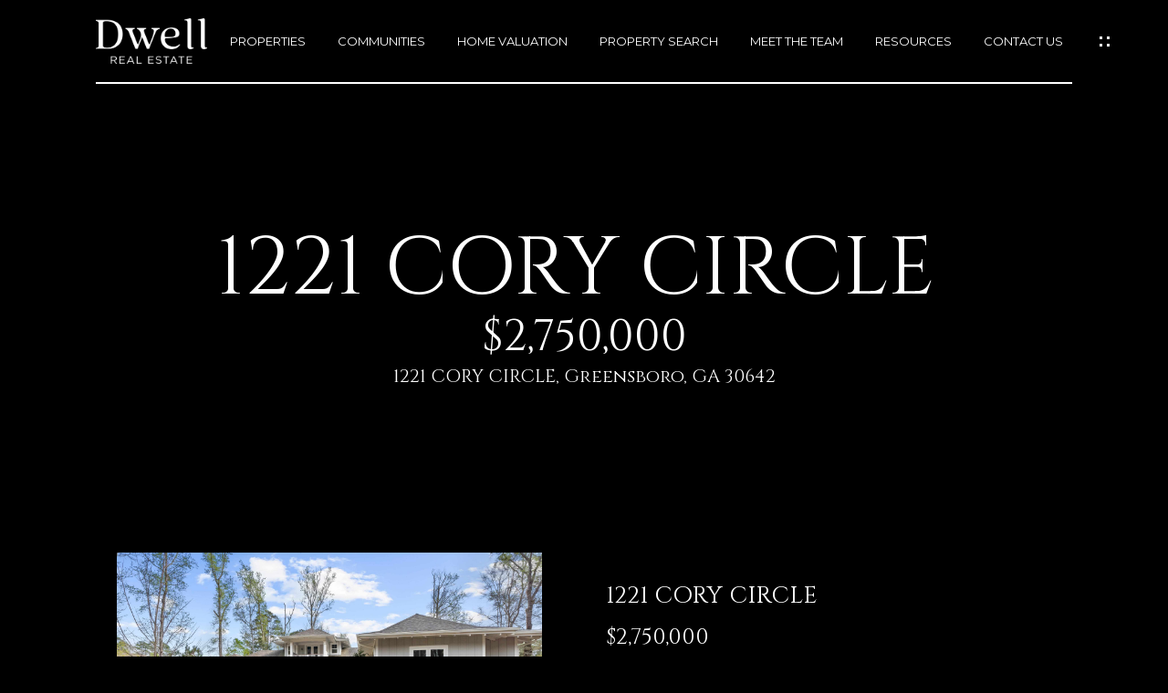

--- FILE ---
content_type: text/html; charset=utf-8
request_url: https://bss.luxurypresence.com/buttons/googleOneTap?companyId=e652ae7d-28f5-437c-a799-752d460d083e&websiteId=ec12f439-e5a2-4a57-97ea-f4afbea8c6af&pageId=8e9a23c1-2989-4da9-b3ed-35a7c97a2871&sourceUrl=https%3A%2F%2Fjennifervaughan.com%2Fproperties%2F1221-cory-circle-greensboro-ga-30642-64008&pageMeta=%7B%22sourceResource%22%3A%22properties%22%2C%22pageElementId%22%3A%22cc5e0441-fc81-4b0e-b85a-d95c86ad0768%22%2C%22pageQueryVariables%22%3A%7B%22property%22%3A%7B%22id%22%3A%22cc5e0441-fc81-4b0e-b85a-d95c86ad0768%22%7D%2C%22properties%22%3A%7B%22relatedNeighborhoodPropertyId%22%3A%22cc5e0441-fc81-4b0e-b85a-d95c86ad0768%22%2C%22sort%22%3A%22salesPrice%22%7D%2C%22neighborhood%22%3A%7B%22id%22%3A%2212e44980-29cd-43e1-9b3a-799ec2ef77ae%22%7D%2C%22pressReleases%22%3A%7B%22propertyId%22%3A%22cc5e0441-fc81-4b0e-b85a-d95c86ad0768%22%7D%7D%7D
body_size: 2915
content:
<style>
  html, body {margin: 0; padding: 0;}
</style>
<script src="https://accounts.google.com/gsi/client" async defer></script>
<script>
const parseURL = (url) => {
    const a = document.createElement('a');
    a.href = url;
    return a.origin;
}

const login = (token, provider, source)  => {
  const origin = (window.location != window.parent.location)
    ? parseURL(document.referrer)
    : window.location.origin;  
  const xhr = new XMLHttpRequest();
  xhr.responseType = 'json';
  xhr.onreadystatechange = function() {
    if (xhr.readyState === 4) {
      const response = xhr.response;
      const msg = {
        event: response.status,
        provider: provider,
        source: source,
        token: token
      }
      window.parent.postMessage(msg, origin);
    }
  }
  xhr.withCredentials = true;
  xhr.open('POST', `${origin}/api/v1/auth/login`, true);
  xhr.setRequestHeader("Content-Type", "application/json;charset=UTF-8");
  xhr.send(JSON.stringify({
    token,
    provider,
    source,
    websiteId: 'ec12f439-e5a2-4a57-97ea-f4afbea8c6af',
    companyId: 'e652ae7d-28f5-437c-a799-752d460d083e',
    pageId: '8e9a23c1-2989-4da9-b3ed-35a7c97a2871',
    sourceUrl: 'https://jennifervaughan.com/properties/1221-cory-circle-greensboro-ga-30642-64008',
    pageMeta: '{"sourceResource":"properties","pageElementId":"cc5e0441-fc81-4b0e-b85a-d95c86ad0768","pageQueryVariables":{"property":{"id":"cc5e0441-fc81-4b0e-b85a-d95c86ad0768"},"properties":{"relatedNeighborhoodPropertyId":"cc5e0441-fc81-4b0e-b85a-d95c86ad0768","sort":"salesPrice"},"neighborhood":{"id":"12e44980-29cd-43e1-9b3a-799ec2ef77ae"},"pressReleases":{"propertyId":"cc5e0441-fc81-4b0e-b85a-d95c86ad0768"}}}',
    utm: '',
    referrer: ''
  }));
}

function getExpirationCookie(expiresInMiliseconds) {
  const tomorrow  = new Date(Date.now() + expiresInMiliseconds); // The Date object returns today's timestamp
  return `jennifervaughan.com-SID=true; expires=${tomorrow.toUTCString()}; path=/; Secure; SameSite=None`;
}

function handleCredentialResponse(response) {
  document.cookie = getExpirationCookie(24 * 60 * 60 * 1000); // 1 day
  login(response.credential, 'GOOGLE', 'GOOGLE_SIGN_ON');
}

function handleClose() {
  const msg = {
    event: 'cancel',
    provider: 'GOOGLE',
    source: 'GOOGLE_SIGN_ON'
  }
  const origin = (window.location != window.parent.location)
    ? parseURL(document.referrer)
    : window.location.origin;
  window.parent.postMessage(msg, origin);
  document.cookie = getExpirationCookie(2 * 60 * 60 * 1000); // 2 hours
}

</script>
<div id="g_id_onload"
  data-client_id="673515100752-7s6f6j0qab4skl22cjpp7eirb2rjmfcg.apps.googleusercontent.com"
  data-callback="handleCredentialResponse"
  data-intermediate_iframe_close_callback="handleClose"
  data-state_cookie_domain = "jennifervaughan.com"
  data-allowed_parent_origin="https://jennifervaughan.com"
  data-skip_prompt_cookie="jennifervaughan.com-SID"
  data-cancel_on_tap_outside="false"
></div>